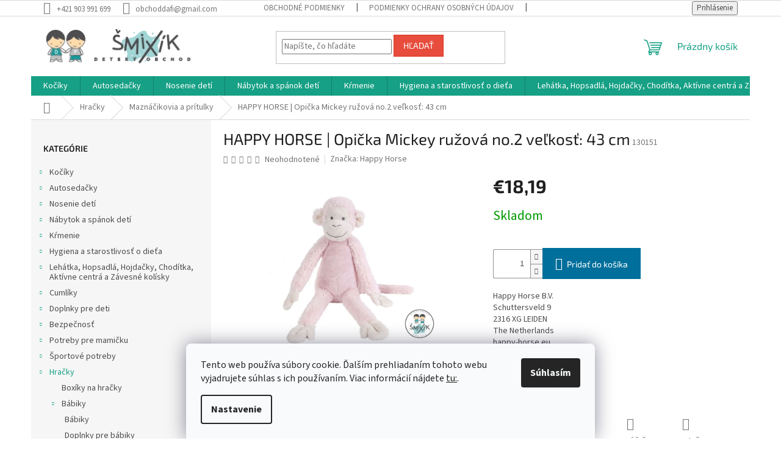

--- FILE ---
content_type: text/html; charset=utf-8
request_url: https://www.smixik.sk/happy-horse-opicka-mickey-ruzova-no-2-velkost--43-cm/
body_size: 21933
content:
<!doctype html><html lang="sk" dir="ltr" class="header-background-light external-fonts-loaded"><head><meta charset="utf-8" /><meta name="viewport" content="width=device-width,initial-scale=1" /><title>HAPPY HORSE | Opička Mickey ružová no.2 veľkosť: 43 cm - Šmixík - detský obchod</title><link rel="preconnect" href="https://cdn.myshoptet.com" /><link rel="dns-prefetch" href="https://cdn.myshoptet.com" /><link rel="preload" href="https://cdn.myshoptet.com/prj/dist/master/cms/libs/jquery/jquery-1.11.3.min.js" as="script" /><link href="https://cdn.myshoptet.com/prj/dist/master/cms/templates/frontend_templates/shared/css/font-face/source-sans-3.css" rel="stylesheet"><link href="https://cdn.myshoptet.com/prj/dist/master/cms/templates/frontend_templates/shared/css/font-face/exo-2.css" rel="stylesheet"><link href="https://cdn.myshoptet.com/prj/dist/master/shop/dist/font-shoptet-11.css.62c94c7785ff2cea73b2.css" rel="stylesheet"><script>
dataLayer = [];
dataLayer.push({'shoptet' : {
    "pageId": 1644,
    "pageType": "productDetail",
    "currency": "EUR",
    "currencyInfo": {
        "decimalSeparator": ",",
        "exchangeRate": 1,
        "priceDecimalPlaces": 2,
        "symbol": "\u20ac",
        "symbolLeft": 1,
        "thousandSeparator": " "
    },
    "language": "sk",
    "projectId": 488407,
    "product": {
        "id": 12384,
        "guid": "1f9f11f4-813a-11ec-9681-ecf4bbcda94d",
        "hasVariants": false,
        "codes": [
            {
                "code": 130151
            }
        ],
        "code": "130151",
        "name": "HAPPY HORSE | Opi\u010dka Mickey ru\u017eov\u00e1 no.2 ve\u013ekos\u0165: 43 cm",
        "appendix": "",
        "weight": 0,
        "manufacturer": "Happy Horse",
        "manufacturerGuid": "1EF53346268267FE9E4EDA0BA3DED3EE",
        "currentCategory": "Hra\u010dky | Mazn\u00e1\u010dikovia a pr\u00edtulky",
        "currentCategoryGuid": "7d37869b-7630-11ec-8496-b8ca3a6063f8",
        "defaultCategory": "Hra\u010dky | Mazn\u00e1\u010dikovia a pr\u00edtulky",
        "defaultCategoryGuid": "7d37869b-7630-11ec-8496-b8ca3a6063f8",
        "currency": "EUR",
        "priceWithVat": 18.190000000000001
    },
    "stocks": [
        {
            "id": "ext",
            "title": "Sklad",
            "isDeliveryPoint": 0,
            "visibleOnEshop": 1
        }
    ],
    "cartInfo": {
        "id": null,
        "freeShipping": false,
        "freeShippingFrom": 0,
        "leftToFreeGift": {
            "formattedPrice": "\u20ac0",
            "priceLeft": 0
        },
        "freeGift": false,
        "leftToFreeShipping": {
            "priceLeft": 0,
            "dependOnRegion": 0,
            "formattedPrice": "\u20ac0"
        },
        "discountCoupon": [],
        "getNoBillingShippingPrice": {
            "withoutVat": 0,
            "vat": 0,
            "withVat": 0
        },
        "cartItems": [],
        "taxMode": "ORDINARY"
    },
    "cart": [],
    "customer": {
        "priceRatio": 1,
        "priceListId": 1,
        "groupId": null,
        "registered": false,
        "mainAccount": false
    }
}});
dataLayer.push({'cookie_consent' : {
    "marketing": "denied",
    "analytics": "denied"
}});
document.addEventListener('DOMContentLoaded', function() {
    shoptet.consent.onAccept(function(agreements) {
        if (agreements.length == 0) {
            return;
        }
        dataLayer.push({
            'cookie_consent' : {
                'marketing' : (agreements.includes(shoptet.config.cookiesConsentOptPersonalisation)
                    ? 'granted' : 'denied'),
                'analytics': (agreements.includes(shoptet.config.cookiesConsentOptAnalytics)
                    ? 'granted' : 'denied')
            },
            'event': 'cookie_consent'
        });
    });
});
</script>
<meta property="og:type" content="website"><meta property="og:site_name" content="smixik.sk"><meta property="og:url" content="https://www.smixik.sk/happy-horse-opicka-mickey-ruzova-no-2-velkost--43-cm/"><meta property="og:title" content="HAPPY HORSE | Opička Mickey ružová no.2 veľkosť: 43 cm - Šmixík - detský obchod"><meta name="author" content="Šmixík - detský obchod"><meta name="web_author" content="Shoptet.sk"><meta name="dcterms.rightsHolder" content="www.smixik.sk"><meta name="robots" content="index,follow"><meta property="og:image" content="https://cdn.myshoptet.com/usr/www.smixik.sk/user/shop/big/12384-1_detail-g-875-130151-1.jpg?686dcece"><meta property="og:description" content="HAPPY HORSE | Opička Mickey ružová no.2 veľkosť: 43 cm. Happy Horse B.V.Schuttersveld 92316 XG LEIDENThe Netherlandshappy-horse.euinfo&#64;happy-horse.euTel: +31 (0) 715144942"><meta name="description" content="HAPPY HORSE | Opička Mickey ružová no.2 veľkosť: 43 cm. Happy Horse B.V.Schuttersveld 92316 XG LEIDENThe Netherlandshappy-horse.euinfo&#64;happy-horse.euTel: +31 (0) 715144942"><meta property="product:price:amount" content="18.19"><meta property="product:price:currency" content="EUR"><style>:root {--color-primary: #16a085;--color-primary-h: 168;--color-primary-s: 76%;--color-primary-l: 36%;--color-primary-hover: #0a9176;--color-primary-hover-h: 168;--color-primary-hover-s: 87%;--color-primary-hover-l: 30%;--color-secondary: #006f9b;--color-secondary-h: 197;--color-secondary-s: 100%;--color-secondary-l: 30%;--color-secondary-hover: #00639c;--color-secondary-hover-h: 202;--color-secondary-hover-s: 100%;--color-secondary-hover-l: 31%;--color-tertiary: #e74c3c;--color-tertiary-h: 6;--color-tertiary-s: 78%;--color-tertiary-l: 57%;--color-tertiary-hover: #d93621;--color-tertiary-hover-h: 7;--color-tertiary-hover-s: 74%;--color-tertiary-hover-l: 49%;--color-header-background: #ffffff;--template-font: "Source Sans 3";--template-headings-font: "Exo 2";--header-background-url: url("[data-uri]");--cookies-notice-background: #F8FAFB;--cookies-notice-color: #252525;--cookies-notice-button-hover: #27263f;--cookies-notice-link-hover: #3b3a5f;--templates-update-management-preview-mode-content: "Náhľad aktualizácií šablóny je aktívny pre váš prehliadač."}</style>
    
    <link href="https://cdn.myshoptet.com/prj/dist/master/shop/dist/main-11.less.5a24dcbbdabfd189c152.css" rel="stylesheet" />
                <link href="https://cdn.myshoptet.com/prj/dist/master/shop/dist/mobile-header-v1-11.less.1ee105d41b5f713c21aa.css" rel="stylesheet" />
    
    <script>var shoptet = shoptet || {};</script>
    <script src="https://cdn.myshoptet.com/prj/dist/master/shop/dist/main-3g-header.js.05f199e7fd2450312de2.js"></script>
<!-- User include --><!-- /User include --><link rel="shortcut icon" href="/favicon.ico" type="image/x-icon" /><link rel="canonical" href="https://www.smixik.sk/happy-horse-opicka-mickey-ruzova-no-2-velkost--43-cm/" /></head><body class="desktop id-1644 in-maznacikovia-a-pritulky template-11 type-product type-detail multiple-columns-body columns-mobile-2 columns-3 ums_forms_redesign--off ums_a11y_category_page--on ums_discussion_rating_forms--off ums_flags_display_unification--on ums_a11y_login--on mobile-header-version-1"><noscript>
    <style>
        #header {
            padding-top: 0;
            position: relative !important;
            top: 0;
        }
        .header-navigation {
            position: relative !important;
        }
        .overall-wrapper {
            margin: 0 !important;
        }
        body:not(.ready) {
            visibility: visible !important;
        }
    </style>
    <div class="no-javascript">
        <div class="no-javascript__title">Musíte zmeniť nastavenie vášho prehliadača</div>
        <div class="no-javascript__text">Pozrite sa na: <a href="https://www.google.com/support/bin/answer.py?answer=23852">Ako povoliť JavaScript vo vašom prehliadači</a>.</div>
        <div class="no-javascript__text">Ak používate software na blokovanie reklám, možno bude potrebné, aby ste povolili JavaScript z tejto stránky.</div>
        <div class="no-javascript__text">Ďakujeme.</div>
    </div>
</noscript>

        <div id="fb-root"></div>
        <script>
            window.fbAsyncInit = function() {
                FB.init({
//                    appId            : 'your-app-id',
                    autoLogAppEvents : true,
                    xfbml            : true,
                    version          : 'v19.0'
                });
            };
        </script>
        <script async defer crossorigin="anonymous" src="https://connect.facebook.net/sk_SK/sdk.js"></script>    <div class="siteCookies siteCookies--bottom siteCookies--light js-siteCookies" role="dialog" data-testid="cookiesPopup" data-nosnippet>
        <div class="siteCookies__form">
            <div class="siteCookies__content">
                <div class="siteCookies__text">
                    Tento web používa súbory cookie. Ďalším prehliadaním tohoto webu vyjadrujete súhlas s ich používaním. Viac informácií nájdete <a href="https://www.smixik.sk/podmienky-ochrany-osobnych-udajov/" target="_blank" rel="noopener noreferrer">tu:</a>.
                </div>
                <p class="siteCookies__links">
                    <button class="siteCookies__link js-cookies-settings" aria-label="Nastavenia cookies" data-testid="cookiesSettings">Nastavenie</button>
                </p>
            </div>
            <div class="siteCookies__buttonWrap">
                                <button class="siteCookies__button js-cookiesConsentSubmit" value="all" aria-label="Prijať cookies" data-testid="buttonCookiesAccept">Súhlasím</button>
            </div>
        </div>
        <script>
            document.addEventListener("DOMContentLoaded", () => {
                const siteCookies = document.querySelector('.js-siteCookies');
                document.addEventListener("scroll", shoptet.common.throttle(() => {
                    const st = document.documentElement.scrollTop;
                    if (st > 1) {
                        siteCookies.classList.add('siteCookies--scrolled');
                    } else {
                        siteCookies.classList.remove('siteCookies--scrolled');
                    }
                }, 100));
            });
        </script>
    </div>
<a href="#content" class="skip-link sr-only">Prejsť na obsah</a><div class="overall-wrapper"><div class="user-action"><div class="container">
    <div class="user-action-in">
                    <div id="login" class="user-action-login popup-widget login-widget" role="dialog" aria-labelledby="loginHeading">
        <div class="popup-widget-inner">
                            <h2 id="loginHeading">Prihlásenie k vášmu účtu</h2><div id="customerLogin"><form action="/action/Customer/Login/" method="post" id="formLoginIncluded" class="csrf-enabled formLogin" data-testid="formLogin"><input type="hidden" name="referer" value="" /><div class="form-group"><div class="input-wrapper email js-validated-element-wrapper no-label"><input type="email" name="email" class="form-control" autofocus placeholder="E-mailová adresa (napr. jan@novak.sk)" data-testid="inputEmail" autocomplete="email" required /></div></div><div class="form-group"><div class="input-wrapper password js-validated-element-wrapper no-label"><input type="password" name="password" class="form-control" placeholder="Heslo" data-testid="inputPassword" autocomplete="current-password" required /><span class="no-display">Nemôžete vyplniť toto pole</span><input type="text" name="surname" value="" class="no-display" /></div></div><div class="form-group"><div class="login-wrapper"><button type="submit" class="btn btn-secondary btn-text btn-login" data-testid="buttonSubmit">Prihlásiť sa</button><div class="password-helper"><a href="/registracia/" data-testid="signup" rel="nofollow">Nová registrácia</a><a href="/klient/zabudnute-heslo/" rel="nofollow">Zabudnuté heslo</a></div></div></div></form>
</div>                    </div>
    </div>

                            <div id="cart-widget" class="user-action-cart popup-widget cart-widget loader-wrapper" data-testid="popupCartWidget" role="dialog" aria-hidden="true">
    <div class="popup-widget-inner cart-widget-inner place-cart-here">
        <div class="loader-overlay">
            <div class="loader"></div>
        </div>
    </div>

    <div class="cart-widget-button">
        <a href="/kosik/" class="btn btn-conversion" id="continue-order-button" rel="nofollow" data-testid="buttonNextStep">Pokračovať do košíka</a>
    </div>
</div>
            </div>
</div>
</div><div class="top-navigation-bar" data-testid="topNavigationBar">

    <div class="container">

        <div class="top-navigation-contacts">
            <strong>Zákaznícka podpora:</strong><a href="tel:+421903991699" class="project-phone" aria-label="Zavolať na +421903991699" data-testid="contactboxPhone"><span>+421 903 991 699</span></a><a href="mailto:obchoddafi@gmail.com" class="project-email" data-testid="contactboxEmail"><span>obchoddafi@gmail.com</span></a>        </div>

                            <div class="top-navigation-menu">
                <div class="top-navigation-menu-trigger"></div>
                <ul class="top-navigation-bar-menu">
                                            <li class="top-navigation-menu-item-39">
                            <a href="/obchodne-podmienky/">Obchodné podmienky</a>
                        </li>
                                            <li class="top-navigation-menu-item-691">
                            <a href="/podmienky-ochrany-osobnych-udajov/">Podmienky ochrany osobných údajov</a>
                        </li>
                                            <li class="top-navigation-menu-item-external-24">
                            <a href="https://www.smixik.sk/formular-na-odstupenie-od-zmluvy">Formulár na odstúpenie od zmluvy</a>
                        </li>
                                            <li class="top-navigation-menu-item--6">
                            <a href="/napiste-nam/">Napíšte nám</a>
                        </li>
                                    </ul>
                <ul class="top-navigation-bar-menu-helper"></ul>
            </div>
        
        <div class="top-navigation-tools top-navigation-tools--language">
            <div class="responsive-tools">
                <a href="#" class="toggle-window" data-target="search" aria-label="Hľadať" data-testid="linkSearchIcon"></a>
                                                            <a href="#" class="toggle-window" data-target="login"></a>
                                                    <a href="#" class="toggle-window" data-target="navigation" aria-label="Menu" data-testid="hamburgerMenu"></a>
            </div>
                        <button class="top-nav-button top-nav-button-login toggle-window" type="button" data-target="login" aria-haspopup="dialog" aria-controls="login" aria-expanded="false" data-testid="signin"><span>Prihlásenie</span></button>        </div>

    </div>

</div>
<header id="header"><div class="container navigation-wrapper">
    <div class="header-top">
        <div class="site-name-wrapper">
            <div class="site-name"><a href="/" data-testid="linkWebsiteLogo"><img src="https://cdn.myshoptet.com/usr/www.smixik.sk/user/logos/__mix__k_logo_web_250-01.png" alt="Šmixík - detský obchod" fetchpriority="low" /></a></div>        </div>
        <div class="search" itemscope itemtype="https://schema.org/WebSite">
            <meta itemprop="headline" content="Maznáčikovia a prítulky"/><meta itemprop="url" content="https://www.smixik.sk"/><meta itemprop="text" content="HAPPY HORSE | Opička Mickey ružová no.2 veľkosť: 43 cm. Happy Horse B.V.Schuttersveld 92316 XG LEIDENThe Netherlandshappy-horse.euinfo@happy-horse.euTel: +31 (0) 715144942"/>            <form action="/action/ProductSearch/prepareString/" method="post"
    id="formSearchForm" class="search-form compact-form js-search-main"
    itemprop="potentialAction" itemscope itemtype="https://schema.org/SearchAction" data-testid="searchForm">
    <fieldset>
        <meta itemprop="target"
            content="https://www.smixik.sk/vyhladavanie/?string={string}"/>
        <input type="hidden" name="language" value="sk"/>
        
            
<input
    type="search"
    name="string"
        class="query-input form-control search-input js-search-input"
    placeholder="Napíšte, čo hľadáte"
    autocomplete="off"
    required
    itemprop="query-input"
    aria-label="Vyhľadávanie"
    data-testid="searchInput"
>
            <button type="submit" class="btn btn-default" data-testid="searchBtn">Hľadať</button>
        
    </fieldset>
</form>
        </div>
        <div class="navigation-buttons">
                
    <a href="/kosik/" class="btn btn-icon toggle-window cart-count" data-target="cart" data-hover="true" data-redirect="true" data-testid="headerCart" rel="nofollow" aria-haspopup="dialog" aria-expanded="false" aria-controls="cart-widget">
        
                <span class="sr-only">Nákupný košík</span>
        
            <span class="cart-price visible-lg-inline-block" data-testid="headerCartPrice">
                                    Prázdny košík                            </span>
        
    
            </a>
        </div>
    </div>
    <nav id="navigation" aria-label="Hlavné menu" data-collapsible="true"><div class="navigation-in menu"><ul class="menu-level-1" role="menubar" data-testid="headerMenuItems"><li class="menu-item-744" role="none"><a href="/kociky/" data-testid="headerMenuItem" role="menuitem" aria-expanded="false"><b>Kočíky</b></a></li>
<li class="menu-item-840" role="none"><a href="/autosedacky/" data-testid="headerMenuItem" role="menuitem" aria-expanded="false"><b>Autosedačky</b></a></li>
<li class="menu-item-966" role="none"><a href="/noseniedeti/" data-testid="headerMenuItem" role="menuitem" aria-expanded="false"><b>Nosenie detí</b></a></li>
<li class="menu-item-987" role="none"><a href="/nabytok/" data-testid="headerMenuItem" role="menuitem" aria-expanded="false"><b>Nábytok a spánok detí</b></a></li>
<li class="menu-item-1101" role="none"><a href="/krmenie/" data-testid="headerMenuItem" role="menuitem" aria-expanded="false"><b>Kŕmenie</b></a></li>
<li class="menu-item-1227" role="none"><a href="/hygienaastarostlivostodieta/" data-testid="headerMenuItem" role="menuitem" aria-expanded="false"><b>Hygiena a starostlivosť o dieťa</b></a></li>
<li class="menu-item-1404" role="none"><a href="/lehatka-hopsadla-hojdacky-choditka/" data-testid="headerMenuItem" role="menuitem" aria-expanded="false"><b>Lehátka, Hopsadlá, Hojdačky, Chodítka, Aktívne centrá a Závesné kolísky</b></a></li>
<li class="menu-item-1419" role="none"><a href="/cumliky/" data-testid="headerMenuItem" role="menuitem" aria-expanded="false"><b>Cumlíky</b></a></li>
<li class="menu-item-1434" role="none"><a href="/doplnky-pre-deti/" data-testid="headerMenuItem" role="menuitem" aria-expanded="false"><b>Doplnky pre deti</b></a></li>
<li class="menu-item-1446" role="none"><a href="/bezpecnost/" data-testid="headerMenuItem" role="menuitem" aria-expanded="false"><b>Bezpečnosť</b></a></li>
<li class="menu-item-1473" role="none"><a href="/potreby-pre-mamicku/" data-testid="headerMenuItem" role="menuitem" aria-expanded="false"><b>Potreby pre mamičku</b></a></li>
<li class="menu-item-1533" role="none"><a href="/sportove-potreby/" data-testid="headerMenuItem" role="menuitem" aria-expanded="false"><b>Športové potreby</b></a></li>
<li class="menu-item-1590" role="none"><a href="/hracky/" data-testid="headerMenuItem" role="menuitem" aria-expanded="false"><b>Hračky</b></a></li>
<li class="menu-item-1665" role="none"><a href="/moda-pre-deti/" data-testid="headerMenuItem" role="menuitem" aria-expanded="false"><b>Móda pre deti</b></a></li>
<li class="menu-item-3990" role="none"><a href="/darcekove-sety/" data-testid="headerMenuItem" role="menuitem" aria-expanded="false"><b>Darčekové sety</b></a></li>
</ul>
    <ul class="navigationActions" role="menu">
                            <li role="none">
                                    <a href="/login/?backTo=%2Fhappy-horse-opicka-mickey-ruzova-no-2-velkost--43-cm%2F" rel="nofollow" data-testid="signin" role="menuitem"><span>Prihlásenie</span></a>
                            </li>
                        </ul>
</div><span class="navigation-close"></span></nav><div class="menu-helper" data-testid="hamburgerMenu"><span>Viac</span></div>
</div></header><!-- / header -->


                    <div class="container breadcrumbs-wrapper">
            <div class="breadcrumbs navigation-home-icon-wrapper" itemscope itemtype="https://schema.org/BreadcrumbList">
                                                                            <span id="navigation-first" data-basetitle="Šmixík - detský obchod" itemprop="itemListElement" itemscope itemtype="https://schema.org/ListItem">
                <a href="/" itemprop="item" class="navigation-home-icon"><span class="sr-only" itemprop="name">Domov</span></a>
                <span class="navigation-bullet">/</span>
                <meta itemprop="position" content="1" />
            </span>
                                <span id="navigation-1" itemprop="itemListElement" itemscope itemtype="https://schema.org/ListItem">
                <a href="/hracky/" itemprop="item" data-testid="breadcrumbsSecondLevel"><span itemprop="name">Hračky</span></a>
                <span class="navigation-bullet">/</span>
                <meta itemprop="position" content="2" />
            </span>
                                <span id="navigation-2" itemprop="itemListElement" itemscope itemtype="https://schema.org/ListItem">
                <a href="/maznacikovia-a-pritulky/" itemprop="item" data-testid="breadcrumbsSecondLevel"><span itemprop="name">Maznáčikovia a prítulky</span></a>
                <span class="navigation-bullet">/</span>
                <meta itemprop="position" content="3" />
            </span>
                                            <span id="navigation-3" itemprop="itemListElement" itemscope itemtype="https://schema.org/ListItem" data-testid="breadcrumbsLastLevel">
                <meta itemprop="item" content="https://www.smixik.sk/happy-horse-opicka-mickey-ruzova-no-2-velkost--43-cm/" />
                <meta itemprop="position" content="4" />
                <span itemprop="name" data-title="HAPPY HORSE | Opička Mickey ružová no.2 veľkosť: 43 cm">HAPPY HORSE | Opička Mickey ružová no.2 veľkosť: 43 cm <span class="appendix"></span></span>
            </span>
            </div>
        </div>
    
<div id="content-wrapper" class="container content-wrapper">
    
    <div class="content-wrapper-in">
                                                <aside class="sidebar sidebar-left"  data-testid="sidebarMenu">
                                                                                                <div class="sidebar-inner">
                                                                                                        <div class="box box-bg-variant box-categories">    <div class="skip-link__wrapper">
        <span id="categories-start" class="skip-link__target js-skip-link__target sr-only" tabindex="-1">&nbsp;</span>
        <a href="#categories-end" class="skip-link skip-link--start sr-only js-skip-link--start">Preskočiť kategórie</a>
    </div>

<h4>Kategórie</h4>


<div id="categories"><div class="categories cat-01 expandable external" id="cat-744"><div class="topic"><a href="/kociky/">Kočíky<span class="cat-trigger">&nbsp;</span></a></div>

    </div><div class="categories cat-02 expandable external" id="cat-840"><div class="topic"><a href="/autosedacky/">Autosedačky<span class="cat-trigger">&nbsp;</span></a></div>

    </div><div class="categories cat-01 expandable external" id="cat-966"><div class="topic"><a href="/noseniedeti/">Nosenie detí<span class="cat-trigger">&nbsp;</span></a></div>

    </div><div class="categories cat-02 expandable external" id="cat-987"><div class="topic"><a href="/nabytok/">Nábytok a spánok detí<span class="cat-trigger">&nbsp;</span></a></div>

    </div><div class="categories cat-01 expandable external" id="cat-1101"><div class="topic"><a href="/krmenie/">Kŕmenie<span class="cat-trigger">&nbsp;</span></a></div>

    </div><div class="categories cat-02 expandable external" id="cat-1227"><div class="topic"><a href="/hygienaastarostlivostodieta/">Hygiena a starostlivosť o dieťa<span class="cat-trigger">&nbsp;</span></a></div>

    </div><div class="categories cat-01 expandable external" id="cat-1404"><div class="topic"><a href="/lehatka-hopsadla-hojdacky-choditka/">Lehátka, Hopsadlá, Hojdačky, Chodítka, Aktívne centrá a Závesné kolísky<span class="cat-trigger">&nbsp;</span></a></div>

    </div><div class="categories cat-02 expandable external" id="cat-1419"><div class="topic"><a href="/cumliky/">Cumlíky<span class="cat-trigger">&nbsp;</span></a></div>

    </div><div class="categories cat-01 expandable external" id="cat-1434"><div class="topic"><a href="/doplnky-pre-deti/">Doplnky pre deti<span class="cat-trigger">&nbsp;</span></a></div>

    </div><div class="categories cat-02 expandable external" id="cat-1446"><div class="topic"><a href="/bezpecnost/">Bezpečnosť<span class="cat-trigger">&nbsp;</span></a></div>

    </div><div class="categories cat-01 expandable external" id="cat-1473"><div class="topic"><a href="/potreby-pre-mamicku/">Potreby pre mamičku<span class="cat-trigger">&nbsp;</span></a></div>

    </div><div class="categories cat-02 expandable external" id="cat-1533"><div class="topic"><a href="/sportove-potreby/">Športové potreby<span class="cat-trigger">&nbsp;</span></a></div>

    </div><div class="categories cat-01 expandable active expanded" id="cat-1590"><div class="topic child-active"><a href="/hracky/">Hračky<span class="cat-trigger">&nbsp;</span></a></div>

                    <ul class=" active expanded">
                                        <li >
                <a href="/boxiky-na-hracky/">
                    Boxíky na hračky
                                    </a>
                                                                </li>
                                <li class="
                                 expandable                 expanded                ">
                <a href="/babiky/">
                    Bábiky
                    <span class="cat-trigger">&nbsp;</span>                </a>
                                                            

                    <ul class=" expanded">
                                        <li >
                <a href="/babiky-2/">
                    Bábiky
                                    </a>
                                                                </li>
                                <li >
                <a href="/doplnky-pre-babiky/">
                    Doplnky pre bábiky
                                    </a>
                                                                </li>
                </ul>
    
                                                </li>
                                <li >
                <a href="/darcekove-predmety/">
                    Darčekové predmety
                                    </a>
                                                                </li>
                                <li >
                <a href="/domceky-pre-babiky/">
                    Domčeky pre bábiky
                                    </a>
                                                                </li>
                                <li >
                <a href="/drevene-hracky/">
                    Drevené hračky
                                    </a>
                                                                </li>
                                <li >
                <a href="/hracky-s-melodiou/">
                    Hračky s melódiou
                                    </a>
                                                                </li>
                                <li >
                <a href="/hracky-do-postielky/">
                    Hračky do postieľky
                                    </a>
                                                                </li>
                                <li >
                <a href="/hracky-na-kocik-a-autosedacku/">
                    Hračky na kočík a autosedačku
                                    </a>
                                                                </li>
                                <li >
                <a href="/hracky-na-zavesenie/">
                    Hračky na zavesenie
                                    </a>
                                                                </li>
                                <li >
                <a href="/hracky-na-zahradu/">
                    Hračky na záhradu
                                    </a>
                                                                </li>
                                <li >
                <a href="/hracky-na-zahriatie/">
                    Hračky na zahriatie
                                    </a>
                                                                </li>
                                <li >
                <a href="/hracky-do-vody-a-k-vode/">
                    Hračky do vody a k vode
                                    </a>
                                                                </li>
                                <li >
                <a href="/plastove-hracky/">
                    Plastové hračky
                                    </a>
                                                                </li>
                                <li >
                <a href="/hrazdicky-a-hracie-deky/">
                    Hrázdičky a hracie deky
                                    </a>
                                                                </li>
                                <li class="
                active                                                 ">
                <a href="/maznacikovia-a-pritulky/">
                    Maznáčikovia a prítulky
                                    </a>
                                                                </li>
                                <li >
                <a href="/textilne-a-plysove-hracky/">
                    Textilné a plyšové hračky
                                    </a>
                                                                </li>
                                <li >
                <a href="/kreativne-hracky/">
                    Kreatívne hračky
                                    </a>
                                                                </li>
                                <li >
                <a href="/kocky-a-stavebnice/">
                    Kocky a stavebnice
                                    </a>
                                                                </li>
                                <li >
                <a href="/hrkalky-a-hryzatka/">
                    Hrkálky a hryzátka
                                    </a>
                                                                </li>
                                <li >
                <a href="/kolotoce-na-postielku-a-kocik/">
                    Kolotoče na postieľku a kočík
                                    </a>
                                                                </li>
                                <li >
                <a href="/kociky-pre-babiky/">
                    Kočíky pre bábiky
                                    </a>
                                                                </li>
                                <li >
                <a href="/prve-hracky-pre-babatka/">
                    Prvé hračky pre bábätka
                                    </a>
                                                                </li>
                                <li >
                <a href="/spolocenske-hry/">
                    Spoločenské hry
                                    </a>
                                                                </li>
                                <li >
                <a href="/detske-knihy/">
                    Detské knihy
                                    </a>
                                                                </li>
                                <li >
                <a href="/masky-a-kostymi/">
                    Masky a karnevalové kostými
                                    </a>
                                                                </li>
                                <li >
                <a href="/hracky-s-projektorom-alebo-melodiou/">
                    Hračky s projektorom alebo melódiou
                                    </a>
                                                                </li>
                                <li >
                <a href="/ostatne-hracky/">
                    Ostatné hračky
                                    </a>
                                                                </li>
                                <li >
                <a href="/senzor-placu/">
                    Senzor plaču
                                    </a>
                                                                </li>
                                <li >
                <a href="/pomocnici-k-uspavaniu/">
                    Pomocníci k uspávaniu
                                    </a>
                                                                </li>
                                <li >
                <a href="/detske-interierove-drevene-hracky-a-pomocky/">
                    Detské interiérové drevené hračky a pomôcky
                                    </a>
                                                                </li>
                                <li class="
                                 expandable                 expanded                ">
                <a href="/kuchynka/">
                    Detské kuchynky
                    <span class="cat-trigger">&nbsp;</span>                </a>
                                                            

                    <ul class=" expanded">
                                        <li >
                <a href="/kuchynka-2/">
                    Kuchynka
                                    </a>
                                                                </li>
                                <li >
                <a href="/doplnky-do-kuchynky/">
                    Doplnky do kuchynky
                                    </a>
                                                                </li>
                </ul>
    
                                                </li>
                                <li >
                <a href="/rolove-hry/">
                    Rolové hry
                                    </a>
                                                                </li>
                </ul>
    </div><div class="categories cat-02 expandable external" id="cat-1665"><div class="topic"><a href="/moda-pre-deti/">Móda pre deti<span class="cat-trigger">&nbsp;</span></a></div>

    </div><div class="categories cat-01 expanded" id="cat-3990"><div class="topic"><a href="/darcekove-sety/">Darčekové sety<span class="cat-trigger">&nbsp;</span></a></div></div>        </div>

    <div class="skip-link__wrapper">
        <a href="#categories-start" class="skip-link skip-link--end sr-only js-skip-link--end" tabindex="-1" hidden>Preskočiť kategórie</a>
        <span id="categories-end" class="skip-link__target js-skip-link__target sr-only" tabindex="-1">&nbsp;</span>
    </div>
</div>
                                                                                                                                    </div>
                                                            </aside>
                            <main id="content" class="content narrow">
                            
<div class="p-detail" itemscope itemtype="https://schema.org/Product">

    
    <meta itemprop="name" content="HAPPY HORSE | Opička Mickey ružová no.2 veľkosť: 43 cm" />
    <meta itemprop="category" content="Úvodná stránka &gt; Hračky &gt; Maznáčikovia a prítulky &gt; HAPPY HORSE | Opička Mickey ružová no.2 veľkosť: 43 cm" />
    <meta itemprop="url" content="https://www.smixik.sk/happy-horse-opicka-mickey-ruzova-no-2-velkost--43-cm/" />
    <meta itemprop="image" content="https://cdn.myshoptet.com/usr/www.smixik.sk/user/shop/big/12384-1_detail-g-875-130151-1.jpg?686dcece" />
            <meta itemprop="description" content="Happy Horse B.V.Schuttersveld 92316 XG LEIDENThe Netherlandshappy-horse.euinfo@happy-horse.euTel: +31 (0) 715144942" />
                <span class="js-hidden" itemprop="manufacturer" itemscope itemtype="https://schema.org/Organization">
            <meta itemprop="name" content="Happy Horse" />
        </span>
        <span class="js-hidden" itemprop="brand" itemscope itemtype="https://schema.org/Brand">
            <meta itemprop="name" content="Happy Horse" />
        </span>
                            <meta itemprop="gtin13" content="8711811083305" />            
        <div class="p-detail-inner">

        <div class="p-detail-inner-header">
            <h1>
                  HAPPY HORSE | Opička Mickey ružová no.2 veľkosť: 43 cm            </h1>

                <span class="p-code">
        <span class="p-code-label">Kód:</span>
                    <span>130151</span>
            </span>
        </div>

        <form action="/action/Cart/addCartItem/" method="post" id="product-detail-form" class="pr-action csrf-enabled" data-testid="formProduct">

            <meta itemprop="productID" content="12384" /><meta itemprop="identifier" content="1f9f11f4-813a-11ec-9681-ecf4bbcda94d" /><meta itemprop="sku" content="130151" /><span itemprop="offers" itemscope itemtype="https://schema.org/Offer"><link itemprop="availability" href="https://schema.org/InStock" /><meta itemprop="url" content="https://www.smixik.sk/happy-horse-opicka-mickey-ruzova-no-2-velkost--43-cm/" /><meta itemprop="price" content="18.19" /><meta itemprop="priceCurrency" content="EUR" /><link itemprop="itemCondition" href="https://schema.org/NewCondition" /></span><input type="hidden" name="productId" value="12384" /><input type="hidden" name="priceId" value="13497" /><input type="hidden" name="language" value="sk" />

            <div class="row product-top">

                <div class="col-xs-12">

                    <div class="p-detail-info">
                        
                                    <div class="stars-wrapper">
            
<span class="stars star-list">
                                                <span class="star star-off show-tooltip is-active productRatingAction" data-productid="12384" data-score="1" title="    Hodnotenie:
            Neohodnotené    "></span>
                    
                                                <span class="star star-off show-tooltip is-active productRatingAction" data-productid="12384" data-score="2" title="    Hodnotenie:
            Neohodnotené    "></span>
                    
                                                <span class="star star-off show-tooltip is-active productRatingAction" data-productid="12384" data-score="3" title="    Hodnotenie:
            Neohodnotené    "></span>
                    
                                                <span class="star star-off show-tooltip is-active productRatingAction" data-productid="12384" data-score="4" title="    Hodnotenie:
            Neohodnotené    "></span>
                    
                                                <span class="star star-off show-tooltip is-active productRatingAction" data-productid="12384" data-score="5" title="    Hodnotenie:
            Neohodnotené    "></span>
                    
    </span>
            <span class="stars-label">
                                Neohodnotené                    </span>
        </div>
    
                                                    <div><a href="/znacka/happy-horse/" data-testid="productCardBrandName">Značka: <span>Happy Horse</span></a></div>
                        
                    </div>

                </div>

                <div class="col-xs-12 col-lg-6 p-image-wrapper">

                    
                    <div class="p-image" style="" data-testid="mainImage">

                        

    


                        

<a href="https://cdn.myshoptet.com/usr/www.smixik.sk/user/shop/big/12384-1_detail-g-875-130151-1.jpg?686dcece" class="p-main-image cbox"><img src="https://cdn.myshoptet.com/usr/www.smixik.sk/user/shop/big/12384-1_detail-g-875-130151-1.jpg?686dcece" alt="detail g 875 130151 1" width="1024" height="768"  fetchpriority="high" />
</a>                    </div>

                    
                </div>

                <div class="col-xs-12 col-lg-6 p-info-wrapper">

                    
                    
                        <div class="p-final-price-wrapper">

                                                                                    <strong class="price-final" data-testid="productCardPrice">
            <span class="price-final-holder">
                €18,19
    

        </span>
    </strong>
                                                            <span class="price-measure">
                    
                        </span>
                            

                        </div>

                    
                    
                                                                                    <div class="availability-value" title="Dostupnosť">
                                    

    
    <span class="availability-label" style="color: #009901" data-testid="labelAvailability">
                    <span class="show-tooltip acronym" title="Doručenie cca 1-7 pracovných dní - produkt môže byť vypredaný a nachádzať sa na externom sklade">
                Skladom
            </span>
            </span>
    
                                </div>
                                                    
                        <table class="detail-parameters">
                            <tbody>
                            
                            
                            
                                                                                    </tbody>
                        </table>

                                                                            
                            <div class="add-to-cart" data-testid="divAddToCart">
                
<span class="quantity">
    <span
        class="increase-tooltip js-increase-tooltip"
        data-trigger="manual"
        data-container="body"
        data-original-title="Nie je možné zakúpiť viac než 9999 ks."
        aria-hidden="true"
        role="tooltip"
        data-testid="tooltip">
    </span>

    <span
        class="decrease-tooltip js-decrease-tooltip"
        data-trigger="manual"
        data-container="body"
        data-original-title="Minimálne množstvo, ktoré je možné zakúpiť je 1 ks."
        aria-hidden="true"
        role="tooltip"
        data-testid="tooltip">
    </span>
    <label>
        <input
            type="number"
            name="amount"
            value="1"
            class="amount"
            autocomplete="off"
            data-decimals="0"
                        step="1"
            min="1"
            max="9999"
            aria-label="Množstvo"
            data-testid="cartAmount"/>
    </label>

    <button
        class="increase"
        type="button"
        aria-label="Zvýšiť množstvo o 1"
        data-testid="increase">
            <span class="increase__sign">&plus;</span>
    </button>

    <button
        class="decrease"
        type="button"
        aria-label="Znížiť množstvo o 1"
        data-testid="decrease">
            <span class="decrease__sign">&minus;</span>
    </button>
</span>
                    
    <button type="submit" class="btn btn-lg btn-conversion add-to-cart-button" data-testid="buttonAddToCart" aria-label="Pridať do košíka HAPPY HORSE | Opička Mickey ružová no.2 veľkosť: 43 cm">Pridať do košíka</button>

            </div>
                    
                    
                    

                                            <div class="p-short-description" data-testid="productCardShortDescr">
                            <p>Happy Horse B.V.<br />Schuttersveld 9<br />2316 XG LEIDEN<br />The Netherlands<br />happy-horse.eu<br />info@happy-horse.eu<br />Tel: +31 (0) 715144942</p>
                        </div>
                    
                                            <p data-testid="productCardDescr">
                            <a href="#description" class="chevron-after chevron-down-after" data-toggle="tab" data-external="1" data-force-scroll="true">Detailné informácie</a>
                        </p>
                    
                    <div class="social-buttons-wrapper">
                        <div class="link-icons watchdog-active" data-testid="productDetailActionIcons">
    <a href="#" class="link-icon print" title="Tlačiť produkt"><span>Tlač</span></a>
    <a href="/happy-horse-opicka-mickey-ruzova-no-2-velkost--43-cm:otazka/" class="link-icon chat" title="Hovoriť s predajcom" rel="nofollow"><span>Opýtať sa</span></a>
            <a href="/happy-horse-opicka-mickey-ruzova-no-2-velkost--43-cm:strazit-cenu/" class="link-icon watchdog" title="Strážiť cenu" rel="nofollow"><span>Strážiť</span></a>
                <a href="#" class="link-icon share js-share-buttons-trigger" title="Zdieľať produkt"><span>Zdieľať</span></a>
    </div>
                            <div class="social-buttons no-display">
                    <div class="twitter">
                <script>
        window.twttr = (function(d, s, id) {
            var js, fjs = d.getElementsByTagName(s)[0],
                t = window.twttr || {};
            if (d.getElementById(id)) return t;
            js = d.createElement(s);
            js.id = id;
            js.src = "https://platform.twitter.com/widgets.js";
            fjs.parentNode.insertBefore(js, fjs);
            t._e = [];
            t.ready = function(f) {
                t._e.push(f);
            };
            return t;
        }(document, "script", "twitter-wjs"));
        </script>

<a
    href="https://twitter.com/share"
    class="twitter-share-button"
        data-lang="sk"
    data-url="https://www.smixik.sk/happy-horse-opicka-mickey-ruzova-no-2-velkost--43-cm/"
>Tweet</a>

            </div>
                    <div class="facebook">
                <div
            data-layout="button_count"
        class="fb-like"
        data-action="like"
        data-show-faces="false"
        data-share="false"
                        data-width="274"
        data-height="26"
    >
</div>

            </div>
                                <div class="close-wrapper">
        <a href="#" class="close-after js-share-buttons-trigger" title="Zdieľať produkt">Zavrieť</a>
    </div>

            </div>
                    </div>

                    
                </div>

            </div>

        </form>
    </div>

    
        
    
        
    <div class="shp-tabs-wrapper p-detail-tabs-wrapper">
        <div class="row">
            <div class="col-sm-12 shp-tabs-row responsive-nav">
                <div class="shp-tabs-holder">
    <ul id="p-detail-tabs" class="shp-tabs p-detail-tabs visible-links" role="tablist">
                            <li class="shp-tab active" data-testid="tabDescription">
                <a href="#description" class="shp-tab-link" role="tab" data-toggle="tab">Popis</a>
            </li>
                                                                                                                         <li class="shp-tab" data-testid="tabDiscussion">
                                <a href="#productDiscussion" class="shp-tab-link" role="tab" data-toggle="tab">Diskusia</a>
            </li>
                                        </ul>
</div>
            </div>
            <div class="col-sm-12 ">
                <div id="tab-content" class="tab-content">
                                                                                                            <div id="description" class="tab-pane fade in active" role="tabpanel">
        <div class="description-inner">
            <div class="basic-description">
                <h3>Podrobný popis</h3>
                                    <p><span style="font-size:medium">Happy Horse plyšová hračka, ktorá sa stane nepostrádateľným kamarátom Vášho bábätka od narodenia a môže ho sprevádzať až k detským krôčikom.</span></p>

<p><span style="font-size:medium">Vyrobená z hebkého materiálu príjemného na dotyk.</span></p>

<p><span style="font-size:medium">Jemného plyšáčika si môže dieťa užívať v postieľke, kočíku a kdekoľvek tam, kde sa mu zacnie po maznaní so svojím kamarátom.</span></p>

<p> </p>

<p><span style="font-size:medium">Veľkosť: 43 cm</span></p>

<p><span style="font-size:medium">balenie: 1 ks</span></p>

<p><span style="font-size:medium">vek: od narodenia </span></p>

<p><span style="font-size:medium">materiál: 100% polyester</span></p>

<p> </p>

<p><span style="font-size:medium">Hračky holandského výrobcu Happy Horse sú testované a neobsahujú toxické látky. Všetky produkty sú vhodné pre deti od narodenia.</span></p>

<p> </p>

<p><span style="font-size:medium">- možno prať v pračke pri teplote maximálne 30 °C v šetrnom programe</span></p>

<p><span style="font-size:medium">- nesmie sa bieliť</span></p>

<p><span style="font-size:medium">- nesmie sa chemicky čistiť</span></p>

<p><span style="font-size:medium">- nesmie sa žehliť </span></p>

<p><span style="font-size:medium">- nesmie sa sušiť v bubnovej sušičke</span></p>
                            </div>
            
            <div class="extended-description">
            <h3>Dodatočné parametre</h3>
            <table class="detail-parameters">
                <tbody>
                    <tr>
    <th>
        <span class="row-header-label">
            Kategória<span class="row-header-label-colon">:</span>
        </span>
    </th>
    <td>
        <a href="/maznacikovia-a-pritulky/">Maznáčikovia a prítulky</a>    </td>
</tr>
    <tr class="productEan">
      <th>
          <span class="row-header-label productEan__label">
              EAN<span class="row-header-label-colon">:</span>
          </span>
      </th>
      <td>
          <span class="productEan__value">8711811083305</span>
      </td>
  </tr>
                </tbody>
            </table>
        </div>
    
        </div>
    </div>
                                                                                                                                                    <div id="productDiscussion" class="tab-pane fade" role="tabpanel" data-testid="areaDiscussion">
        <div id="discussionWrapper" class="discussion-wrapper unveil-wrapper" data-parent-tab="productDiscussion" data-testid="wrapperDiscussion">
                                    
    <div class="discussionContainer js-discussion-container" data-editorid="discussion">
                    <p data-testid="textCommentNotice">Buďte prvý, kto napíše príspevok k tejto položke.</p>
                                                        <div class="add-comment discussion-form-trigger" data-unveil="discussion-form" aria-expanded="false" aria-controls="discussion-form" role="button">
                <span class="link-like comment-icon" data-testid="buttonAddComment">Pridať komentár</span>
                        </div>
                        <div id="discussion-form" class="discussion-form vote-form js-hidden">
                            <form action="/action/ProductDiscussion/addPost/" method="post" id="formDiscussion" data-testid="formDiscussion">
    <input type="hidden" name="formId" value="9" />
    <input type="hidden" name="discussionEntityId" value="12384" />
            <div class="row">
        <div class="form-group col-xs-12 col-sm-6">
            <input type="text" name="fullName" value="" id="fullName" class="form-control" placeholder="Meno" data-testid="inputUserName"/>
                        <span class="no-display">Nevypĺňajte toto pole:</span>
            <input type="text" name="surname" value="" class="no-display" />
        </div>
        <div class="form-group js-validated-element-wrapper no-label col-xs-12 col-sm-6">
            <input type="email" name="email" value="" id="email" class="form-control js-validate-required" placeholder="E-mail" data-testid="inputEmail"/>
        </div>
        <div class="col-xs-12">
            <div class="form-group">
                <input type="text" name="title" id="title" class="form-control" placeholder="Názov" data-testid="inputTitle" />
            </div>
            <div class="form-group no-label js-validated-element-wrapper">
                <textarea name="message" id="message" class="form-control js-validate-required" rows="7" placeholder="Komentár" data-testid="inputMessage"></textarea>
            </div>
                                <div class="form-group js-validated-element-wrapper consents consents-first">
            <input
                type="hidden"
                name="consents[]"
                id="discussionConsents22"
                value="22"
                                                        data-special-message="validatorConsent"
                            />
                                        <label for="discussionConsents22" class="whole-width">
                                        Vložením komentáre súhlasíte s <a href="/podmienky-ochrany-osobnych-udajov/" rel="noopener noreferrer">podmienkami ochrany osobných údajov</a>
                </label>
                    </div>
                            <fieldset class="box box-sm box-bg-default">
    <h4>Bezpečnostná kontrola</h4>
    <div class="form-group captcha-image">
        <img src="[data-uri]" alt="" data-testid="imageCaptcha" width="150" height="40"  fetchpriority="low" />
    </div>
    <div class="form-group js-validated-element-wrapper smart-label-wrapper">
        <label for="captcha"><span class="required-asterisk">Odpíšte text z obrázka</span></label>
        <input type="text" id="captcha" name="captcha" class="form-control js-validate js-validate-required">
    </div>
</fieldset>
            <div class="form-group">
                <input type="submit" value="Poslať komentár" class="btn btn-sm btn-primary" data-testid="buttonSendComment" />
            </div>
        </div>
    </div>
</form>

                    </div>
                    </div>

        </div>
    </div>
                                                        </div>
            </div>
        </div>
    </div>

</div>
                    </main>
    </div>
    
            
    
</div>
        
        
                            <footer id="footer">
                    <h2 class="sr-only">Zápätie</h2>
                    
                                                                <div class="container footer-rows">
                            
    

<div class="site-name"><a href="/" data-testid="linkWebsiteLogo"><img src="data:image/svg+xml,%3Csvg%20width%3D%221%22%20height%3D%221%22%20xmlns%3D%22http%3A%2F%2Fwww.w3.org%2F2000%2Fsvg%22%3E%3C%2Fsvg%3E" alt="Šmixík - detský obchod" data-src="https://cdn.myshoptet.com/usr/www.smixik.sk/user/logos/__mix__k_logo_web_250-01.png" fetchpriority="low" /></a></div>
<div class="custom-footer elements-5">
                    
                
        <div class="custom-footer__facebook ">
                                                                                                                        <div id="facebookWidget">
            <h4><span>Facebook</span></h4>
            <div class="fb-page" data-href="https://www.facebook.com/obchodsmixik" data-hide-cover="false" data-show-facepile="true" data-show-posts="false" data-width="191" data-height="398" style="overflow:hidden"><div class="fb-xfbml-parse-ignore"><blockquote cite="https://www.facebook.com/obchodsmixik"><a href="https://www.facebook.com/obchodsmixik">Šmixík - detský obchod</a></blockquote></div></div>

        </div>
    
                                                        </div>
                    
                
        <div class="custom-footer__instagram ">
                                                                                                                
                                                        </div>
                    
                
        <div class="custom-footer__contact ">
                                                                                                            <h4><span>Kontakt</span></h4>


    <div class="contact-box no-image" data-testid="contactbox">
                            <strong data-testid="contactboxName">DaFi slovakia s.r.o.</strong>
        
        <ul>
                            <li>
                    <span class="mail" data-testid="contactboxEmail">
                                                    <a href="mailto:obchoddafi&#64;gmail.com">obchoddafi<!---->&#64;<!---->gmail.com</a>
                                            </span>
                </li>
            
                            <li>
                    <span class="tel">
                                                                                <a href="tel:+421903991699" aria-label="Zavolať na +421903991699" data-testid="contactboxPhone">
                                +421 903 991 699
                            </a>
                                            </span>
                </li>
            
            
            

                                    <li>
                        <span class="facebook">
                            <a href="https://www.facebook.com/obchodsmixik" title="Facebook" target="_blank" data-testid="contactboxFacebook">
                                                                https://www.facebook.com/obchodsmixik
                                                            </a>
                        </span>
                    </li>
                
                
                                    <li>
                        <span class="instagram">
                            <a href="https://www.instagram.com/https://www.instagram.com/smixik/" title="Instagram" target="_blank" data-testid="contactboxInstagram">https://www.instagram.com/smixik/</a>
                        </span>
                    </li>
                
                
                
                
                
            

        </ul>

    </div>


<script type="application/ld+json">
    {
        "@context" : "https://schema.org",
        "@type" : "Organization",
        "name" : "Šmixík - detský obchod",
        "url" : "https://www.smixik.sk",
                "employee" : "DaFi slovakia s.r.o.",
                    "email" : "obchoddafi@gmail.com",
                            "telephone" : "+421 903 991 699",
                                
                                                                                            "sameAs" : ["https://www.facebook.com/obchodsmixik\", \"\", \"https://www.instagram.com/https://www.instagram.com/smixik/"]
            }
</script>

                                                        </div>
                    
                
        <div class="custom-footer__articles ">
                                                                                                                        <h4><span>Informácie pre vás</span></h4>
    <ul>
                    <li><a href="/obchodne-podmienky/">Obchodné podmienky</a></li>
                    <li><a href="/podmienky-ochrany-osobnych-udajov/">Podmienky ochrany osobných údajov</a></li>
                    <li><a href="https://www.smixik.sk/formular-na-odstupenie-od-zmluvy">Formulár na odstúpenie od zmluvy</a></li>
                    <li><a href="/napiste-nam/">Napíšte nám</a></li>
            </ul>

                                                        </div>
                    
                
        <div class="custom-footer__newsletter extended">
                                                                                                                <div class="newsletter-header">
        <h4 class="topic"><span>Odoberať newsletter</span></h4>
        
    </div>
            <form action="/action/MailForm/subscribeToNewsletters/" method="post" id="formNewsletterWidget" class="subscribe-form compact-form">
    <fieldset>
        <input type="hidden" name="formId" value="2" />
                <span class="no-display">Nevypĺňajte toto pole:</span>
        <input type="text" name="surname" class="no-display" />
        <div class="validator-msg-holder js-validated-element-wrapper">
            <input type="email" name="email" class="form-control" placeholder="Vaša e-mailová adresa" required />
        </div>
                                <br />
            <div>
                                    <div class="form-group js-validated-element-wrapper consents consents-first">
            <input
                type="hidden"
                name="consents[]"
                id="newsletterWidgetConsents16"
                value="16"
                                                        data-special-message="validatorConsent"
                            />
                                        <label for="newsletterWidgetConsents16" class="whole-width">
                                        Vložením e-mailu súhlasíte s <a href="/podmienky-ochrany-osobnych-udajov/" rel="noopener noreferrer">podmienkami ochrany osobných údajov</a>
                </label>
                    </div>
                </div>
                <fieldset class="box box-sm box-bg-default">
    <h4>Bezpečnostná kontrola</h4>
    <div class="form-group captcha-image">
        <img src="[data-uri]" alt="" data-testid="imageCaptcha" width="150" height="40"  fetchpriority="low" />
    </div>
    <div class="form-group js-validated-element-wrapper smart-label-wrapper">
        <label for="captcha"><span class="required-asterisk">Odpíšte text z obrázka</span></label>
        <input type="text" id="captcha" name="captcha" class="form-control js-validate js-validate-required">
    </div>
</fieldset>
        <button type="submit" class="btn btn-default btn-arrow-right"><span class="sr-only">Prihlásiť sa</span></button>
    </fieldset>
</form>

    
                                                        </div>
    </div>
                        </div>
                                        
                    <div class="container footer-links-icons">
                            <div class="footer-icons" data-editorid="footerIcons">
            <div class="footer-icon">
            Doručenie kuriérom
        </div>
    </div>
                </div>
    
                    
                        <div class="container footer-bottom">
                            <span id="signature" style="display: inline-block !important; visibility: visible !important;"><a href="https://www.shoptet.sk/?utm_source=footer&utm_medium=link&utm_campaign=create_by_shoptet" class="image" target="_blank"><img src="data:image/svg+xml,%3Csvg%20width%3D%2217%22%20height%3D%2217%22%20xmlns%3D%22http%3A%2F%2Fwww.w3.org%2F2000%2Fsvg%22%3E%3C%2Fsvg%3E" data-src="https://cdn.myshoptet.com/prj/dist/master/cms/img/common/logo/shoptetLogo.svg" width="17" height="17" alt="Shoptet" class="vam" fetchpriority="low" /></a><a href="https://www.shoptet.sk/?utm_source=footer&utm_medium=link&utm_campaign=create_by_shoptet" class="title" target="_blank">Vytvoril Shoptet</a></span>
                            <span class="copyright" data-testid="textCopyright">
                                Copyright 2026 <strong>Šmixík - detský obchod</strong>. Všetky práva vyhradené.                                                            </span>
                        </div>
                    
                    
                                            
                </footer>
                <!-- / footer -->
                    
        </div>
        <!-- / overall-wrapper -->

                    <script src="https://cdn.myshoptet.com/prj/dist/master/cms/libs/jquery/jquery-1.11.3.min.js"></script>
                <script>var shoptet = shoptet || {};shoptet.abilities = {"about":{"generation":3,"id":"11"},"config":{"category":{"product":{"image_size":"detail"}},"navigation_breakpoint":767,"number_of_active_related_products":4,"product_slider":{"autoplay":false,"autoplay_speed":3000,"loop":true,"navigation":true,"pagination":true,"shadow_size":0}},"elements":{"recapitulation_in_checkout":true},"feature":{"directional_thumbnails":false,"extended_ajax_cart":false,"extended_search_whisperer":false,"fixed_header":false,"images_in_menu":true,"product_slider":false,"simple_ajax_cart":true,"smart_labels":false,"tabs_accordion":false,"tabs_responsive":true,"top_navigation_menu":true,"user_action_fullscreen":false}};shoptet.design = {"template":{"name":"Classic","colorVariant":"11-eight"},"layout":{"homepage":"catalog3","subPage":"catalog3","productDetail":"catalog3"},"colorScheme":{"conversionColor":"#006f9b","conversionColorHover":"#00639c","color1":"#16a085","color2":"#0a9176","color3":"#e74c3c","color4":"#d93621"},"fonts":{"heading":"Exo 2","text":"Source Sans 3"},"header":{"backgroundImage":"https:\/\/www.smixik.skdata:image\/gif;base64,R0lGODlhAQABAIAAAAAAAP\/\/\/yH5BAEAAAAALAAAAAABAAEAAAIBRAA7","image":null,"logo":"https:\/\/www.smixik.skuser\/logos\/__mix__k_logo_web_250-01.png","color":"#ffffff"},"background":{"enabled":false,"color":null,"image":null}};shoptet.config = {};shoptet.events = {};shoptet.runtime = {};shoptet.content = shoptet.content || {};shoptet.updates = {};shoptet.messages = [];shoptet.messages['lightboxImg'] = "Obrázok";shoptet.messages['lightboxOf'] = "z";shoptet.messages['more'] = "Viac";shoptet.messages['cancel'] = "Zrušiť";shoptet.messages['removedItem'] = "Položka bola odstránená z košíka.";shoptet.messages['discountCouponWarning'] = "Zabudli ste použiť váš zľavový kupón. Urobte tak kliknutím na tlačidlo pri políčku, alebo číslo vymažte, aby ste mohli pokračovať.";shoptet.messages['charsNeeded'] = "Prosím, použite minimálne 3 znaky!";shoptet.messages['invalidCompanyId'] = "Neplané IČ, povolené sú iba číslice";shoptet.messages['needHelp'] = "Potrebujete poradiť?";shoptet.messages['showContacts'] = "Zobraziť kontakty";shoptet.messages['hideContacts'] = "Skryť kontakty";shoptet.messages['ajaxError'] = "Došlo k chybe; obnovte stránku a skúste to znova.";shoptet.messages['variantWarning'] = "Zvoľte prosím variant tovaru.";shoptet.messages['chooseVariant'] = "Zvoľte variant";shoptet.messages['unavailableVariant'] = "Tento variant nie je dostupný a nie je možné ho objednať.";shoptet.messages['withVat'] = "vrátane DPH";shoptet.messages['withoutVat'] = "bez DPH";shoptet.messages['toCart'] = "Do košíka";shoptet.messages['emptyCart'] = "Prázdny košík";shoptet.messages['change'] = "Zmeniť";shoptet.messages['chosenBranch'] = "Zvolená pobočka";shoptet.messages['validatorRequired'] = "Povinné pole";shoptet.messages['validatorEmail'] = "Prosím vložte platnú e-mailovú adresu";shoptet.messages['validatorUrl'] = "Prosím vložte platnú URL adresu";shoptet.messages['validatorDate'] = "Prosím vložte platný dátum";shoptet.messages['validatorNumber'] = "Zadajte číslo";shoptet.messages['validatorDigits'] = "Prosím vložte iba číslice";shoptet.messages['validatorCheckbox'] = "Zadajte prosím všetky povinné polia";shoptet.messages['validatorConsent'] = "Bez súhlasu nie je možné odoslať";shoptet.messages['validatorPassword'] = "Heslá sa nezhodujú";shoptet.messages['validatorInvalidPhoneNumber'] = "Vyplňte prosím platné telefónne číslo bez predvoľby.";shoptet.messages['validatorInvalidPhoneNumberSuggestedRegion'] = "Neplatné číslo — navrhovaná oblasť: %1";shoptet.messages['validatorInvalidCompanyId'] = "Neplatné IČO, musí byť v tvare ako %1";shoptet.messages['validatorFullName'] = "Nezabudli ste priezvisko?";shoptet.messages['validatorHouseNumber'] = "Prosím zadajte správne číslo domu";shoptet.messages['validatorZipCode'] = "Zadané PSČ nezodpovedá zvolenej krajine";shoptet.messages['validatorShortPhoneNumber'] = "Telefónne číslo musí mať min. 8 znakov";shoptet.messages['choose-personal-collection'] = "Prosím vyberte miesto doručenia pri osobnom odbere, zatiaľ nie je zvolené.";shoptet.messages['choose-external-shipping'] = "Špecifikujte vybraný spôsob dopravy";shoptet.messages['choose-ceska-posta'] = "Pobočka Českej Pošty nebola zvolená, prosím vyberte si jednu";shoptet.messages['choose-hupostPostaPont'] = "Pobočka Maďarskej pošty nie je vybraná, zvoľte prosím nejakú";shoptet.messages['choose-postSk'] = "Pobočka Slovenskej pošty nebola zvolená, prosím vyberte si jednu";shoptet.messages['choose-ulozenka'] = "Pobočka Uloženky nebola zvolená, prsím vyberte si jednu";shoptet.messages['choose-zasilkovna'] = "Nebola zvolená pobočka zásielkovne, prosím, vyberte si jednu";shoptet.messages['choose-ppl-cz'] = "Pobočka PPL ParcelShop nebolaá zvolená, prosím zvoľte jednu možnosť";shoptet.messages['choose-glsCz'] = "Pobočka GLS ParcelShop nebola zvolená, prosím niektorú";shoptet.messages['choose-dpd-cz'] = "Ani jedna z pobočiek služby DPD Parcel Shop nebola zvolená, prosím vyberte si jednu z možností.";shoptet.messages['watchdogType'] = "Je potrebné vybrať jednu z možností sledovania produktu.";shoptet.messages['watchdog-consent-required'] = "Musíte zaškrtnúť všetky povinné súhlasy";shoptet.messages['watchdogEmailEmpty'] = "Prosím vyplňte email";shoptet.messages['privacyPolicy'] = 'Musíte súhlasiť s ochranou osobných údajov';shoptet.messages['amountChanged'] = '(množstvo bolo zmenené)';shoptet.messages['unavailableCombination'] = 'Nie je k dispozícii v tejto kombinácii';shoptet.messages['specifyShippingMethod'] = 'Upresnite dopravu';shoptet.messages['PIScountryOptionMoreBanks'] = 'Možnosť platby z %1 bánk';shoptet.messages['PIScountryOptionOneBank'] = 'Možnosť platby z 1 banky';shoptet.messages['PIScurrencyInfoCZK'] = 'V mene CZK je možné zaplatiť iba prostredníctvom českých bánk.';shoptet.messages['PIScurrencyInfoHUF'] = 'V mene HUF je možné zaplatiť iba prostredníctvom maďarských bánk.';shoptet.messages['validatorVatIdWaiting'] = "Overujeme";shoptet.messages['validatorVatIdValid'] = "Overené";shoptet.messages['validatorVatIdInvalid'] = "DIČ sa nepodarilo overiť, aj napriek tomu môžete objednávku dokončiť";shoptet.messages['validatorVatIdInvalidOrderForbid'] = "Zadané DIČ teraz nie je možné overiť, pretože služba overovania je dočasne nedostupná. Skúste opakovať zadanie neskôr, alebo DIČ vymažte a vašu objednávku dokončte v režime OSS. Prípadne kontaktujte predajcu.";shoptet.messages['validatorVatIdInvalidOssRegime'] = "Zadané DIČ nemôže byť overené, pretože služba overovania je dočasne nedostupná. Vaša objednávka bude dokončená v režime OSS. Prípadne kontaktujte predajcu.";shoptet.messages['previous'] = "Predchádzajúce";shoptet.messages['next'] = "Nasledujúce";shoptet.messages['close'] = "Zavrieť";shoptet.messages['imageWithoutAlt'] = "Tento obrázok nemá popis";shoptet.messages['newQuantity'] = "Nové množstvo:";shoptet.messages['currentQuantity'] = "Aktuálne množstvo:";shoptet.messages['quantityRange'] = "Prosím vložte číslo v rozmedzí %1 a %2";shoptet.messages['skipped'] = "Preskočené";shoptet.messages.validator = {};shoptet.messages.validator.nameRequired = "Zadajte meno a priezvisko.";shoptet.messages.validator.emailRequired = "Zadajte e-mailovú adresu (napr. jan.novak@example.com).";shoptet.messages.validator.phoneRequired = "Zadajte telefónne číslo.";shoptet.messages.validator.messageRequired = "Napíšte komentár.";shoptet.messages.validator.descriptionRequired = shoptet.messages.validator.messageRequired;shoptet.messages.validator.captchaRequired = "Vyplňte bezpečnostnú kontrolu.";shoptet.messages.validator.consentsRequired = "Potvrďte svoj súhlas.";shoptet.messages.validator.scoreRequired = "Zadajte počet hviezdičiek.";shoptet.messages.validator.passwordRequired = "Zadajte heslo, ktoré bude obsahovať minimálne 4 znaky.";shoptet.messages.validator.passwordAgainRequired = shoptet.messages.validator.passwordRequired;shoptet.messages.validator.currentPasswordRequired = shoptet.messages.validator.passwordRequired;shoptet.messages.validator.birthdateRequired = "Zadajte dátum narodenia.";shoptet.messages.validator.billFullNameRequired = "Zadajte meno a priezvisko.";shoptet.messages.validator.deliveryFullNameRequired = shoptet.messages.validator.billFullNameRequired;shoptet.messages.validator.billStreetRequired = "Zadajte názov ulice.";shoptet.messages.validator.deliveryStreetRequired = shoptet.messages.validator.billStreetRequired;shoptet.messages.validator.billHouseNumberRequired = "Zadajte číslo domu.";shoptet.messages.validator.deliveryHouseNumberRequired = shoptet.messages.validator.billHouseNumberRequired;shoptet.messages.validator.billZipRequired = "Zadajte PSČ.";shoptet.messages.validator.deliveryZipRequired = shoptet.messages.validator.billZipRequired;shoptet.messages.validator.billCityRequired = "Zadajte názov mesta.";shoptet.messages.validator.deliveryCityRequired = shoptet.messages.validator.billCityRequired;shoptet.messages.validator.companyIdRequired = "Zadajte IČ.";shoptet.messages.validator.vatIdRequired = "Zadajte IČ DPH.";shoptet.messages.validator.billCompanyRequired = "Zadajte názov spoločnosti.";shoptet.messages['loading'] = "Načítavám…";shoptet.messages['stillLoading'] = "Stále načítavám…";shoptet.messages['loadingFailed'] = "Načítanie sa nepodarilo. Skúste to znova.";shoptet.messages['productsSorted'] = "Produkty zoradené.";shoptet.messages['formLoadingFailed'] = "Formulár sa nepodarilo načítať. Skúste to prosím znovu.";shoptet.messages.moreInfo = "Viac informácií";shoptet.config.orderingProcess = {active: false,step: false};shoptet.config.documentsRounding = '3';shoptet.config.documentPriceDecimalPlaces = '2';shoptet.config.thousandSeparator = ' ';shoptet.config.decSeparator = ',';shoptet.config.decPlaces = '2';shoptet.config.decPlacesSystemDefault = '2';shoptet.config.currencySymbol = '€';shoptet.config.currencySymbolLeft = '1';shoptet.config.defaultVatIncluded = 1;shoptet.config.defaultProductMaxAmount = 9999;shoptet.config.inStockAvailabilityId = -1;shoptet.config.defaultProductMaxAmount = 9999;shoptet.config.inStockAvailabilityId = -1;shoptet.config.cartActionUrl = '/action/Cart';shoptet.config.advancedOrderUrl = '/action/Cart/GetExtendedOrder/';shoptet.config.cartContentUrl = '/action/Cart/GetCartContent/';shoptet.config.stockAmountUrl = '/action/ProductStockAmount/';shoptet.config.addToCartUrl = '/action/Cart/addCartItem/';shoptet.config.removeFromCartUrl = '/action/Cart/deleteCartItem/';shoptet.config.updateCartUrl = '/action/Cart/setCartItemAmount/';shoptet.config.addDiscountCouponUrl = '/action/Cart/addDiscountCoupon/';shoptet.config.setSelectedGiftUrl = '/action/Cart/setSelectedGift/';shoptet.config.rateProduct = '/action/ProductDetail/RateProduct/';shoptet.config.customerDataUrl = '/action/OrderingProcess/step2CustomerAjax/';shoptet.config.registerUrl = '/registracia/';shoptet.config.agreementCookieName = 'site-agreement';shoptet.config.cookiesConsentUrl = '/action/CustomerCookieConsent/';shoptet.config.cookiesConsentIsActive = 1;shoptet.config.cookiesConsentOptAnalytics = 'analytics';shoptet.config.cookiesConsentOptPersonalisation = 'personalisation';shoptet.config.cookiesConsentOptNone = 'none';shoptet.config.cookiesConsentRefuseDuration = 7;shoptet.config.cookiesConsentName = 'CookiesConsent';shoptet.config.agreementCookieExpire = 30;shoptet.config.cookiesConsentSettingsUrl = '/cookies-settings/';shoptet.config.fonts = {"google":{"attributes":"300,400,700,900:latin-ext","families":["Source Sans 3","Exo 2"],"urls":["https:\/\/cdn.myshoptet.com\/prj\/dist\/master\/cms\/templates\/frontend_templates\/shared\/css\/font-face\/source-sans-3.css","https:\/\/cdn.myshoptet.com\/prj\/dist\/master\/cms\/templates\/frontend_templates\/shared\/css\/font-face\/exo-2.css"]},"custom":{"families":["shoptet"],"urls":["https:\/\/cdn.myshoptet.com\/prj\/dist\/master\/shop\/dist\/font-shoptet-11.css.62c94c7785ff2cea73b2.css"]}};shoptet.config.mobileHeaderVersion = '1';shoptet.config.fbCAPIEnabled = false;shoptet.config.fbPixelEnabled = false;shoptet.config.fbCAPIUrl = '/action/FacebookCAPI/';shoptet.content.regexp = /strana-[0-9]+[\/]/g;shoptet.content.colorboxHeader = '<div class="colorbox-html-content">';shoptet.content.colorboxFooter = '</div>';shoptet.customer = {};shoptet.csrf = shoptet.csrf || {};shoptet.csrf.token = 'csrf_dToegUmua78b36700a81b3b1';shoptet.csrf.invalidTokenModal = '<div><h2>Prihláste sa prosím znovu</h2><p>Ospravedlňujeme sa, ale Váš CSRF token pravdepodobne vypršal. Aby sme mohli Vašu bezpečnosť udržať na čo najvyššej úrovni, potrebujeme, aby ste sa znovu prihlásili.</p><p>Ďakujeme za pochopenie.</p><div><a href="/login/?backTo=%2Fhappy-horse-opicka-mickey-ruzova-no-2-velkost--43-cm%2F">Prihlásenie</a></div></div> ';shoptet.csrf.formsSelector = 'csrf-enabled';shoptet.csrf.submitListener = true;shoptet.csrf.validateURL = '/action/ValidateCSRFToken/Index/';shoptet.csrf.refreshURL = '/action/RefreshCSRFTokenNew/Index/';shoptet.csrf.enabled = false;shoptet.config.googleAnalytics ||= {};shoptet.config.googleAnalytics.isGa4Enabled = true;shoptet.config.googleAnalytics.route ||= {};shoptet.config.googleAnalytics.route.ua = "UA";shoptet.config.googleAnalytics.route.ga4 = "GA4";shoptet.config.ums_a11y_category_page = true;shoptet.config.discussion_rating_forms = false;shoptet.config.ums_forms_redesign = false;shoptet.config.showPriceWithoutVat = '';shoptet.config.ums_a11y_login = true;</script>
        
        
        
        

                    <script src="https://cdn.myshoptet.com/prj/dist/master/shop/dist/main-3g.js.d30081754cb01c7aa255.js"></script>
    <script src="https://cdn.myshoptet.com/prj/dist/master/cms/templates/frontend_templates/shared/js/jqueryui/i18n/datepicker-sk.js"></script>
        
<script>if (window.self !== window.top) {const script = document.createElement('script');script.type = 'module';script.src = "https://cdn.myshoptet.com/prj/dist/master/shop/dist/editorPreview.js.e7168e827271d1c16a1d.js";document.body.appendChild(script);}</script>                        
                                                    <!-- User include -->
        <div class="container">
            <!-- service 1012(643) html code footer -->
<script src="https://shoptet.gopaycdn.com/temp/static/js/AppShoptet.js?v=1.6.2"></script>

        </div>
        <!-- /User include -->

        
        
        
        <div class="messages">
            
        </div>

        <div id="screen-reader-announcer" class="sr-only" aria-live="polite" aria-atomic="true"></div>

            <script id="trackingScript" data-products='{"products":{"13497":{"content_category":"Hračky \/ Maznáčikovia a prítulky","content_type":"product","content_name":"HAPPY HORSE | Opička Mickey ružová no.2 veľkosť: 43 cm","base_name":"HAPPY HORSE | Opička Mickey ružová no.2 veľkosť: 43 cm","variant":null,"manufacturer":"Happy Horse","content_ids":["130151"],"guid":"1f9f11f4-813a-11ec-9681-ecf4bbcda94d","visibility":1,"value":"18.19","valueWoVat":"14.79","facebookPixelVat":false,"currency":"EUR","base_id":12384,"category_path":["Hračky","Maznáčikovia a prítulky"]}},"banners":{},"lists":[]}'>
        if (typeof shoptet.tracking.processTrackingContainer === 'function') {
            shoptet.tracking.processTrackingContainer(
                document.getElementById('trackingScript').getAttribute('data-products')
            );
        } else {
            console.warn('Tracking script is not available.');
        }
    </script>
    </body>
</html>
